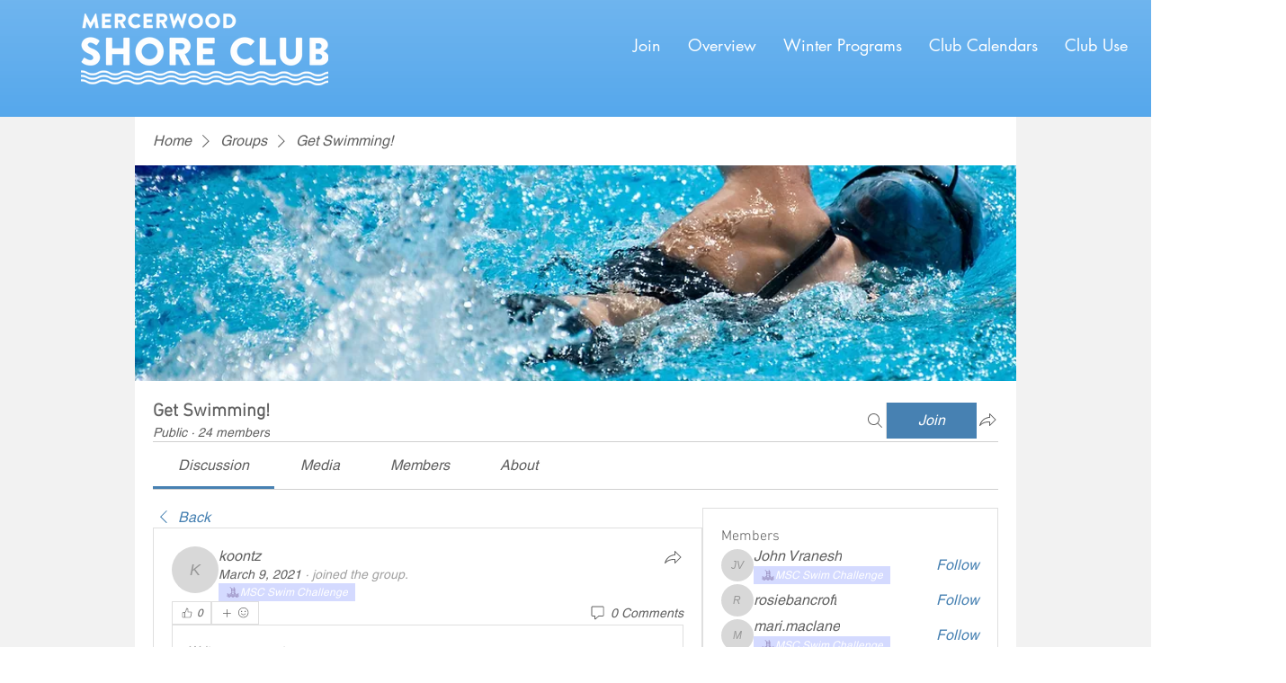

--- FILE ---
content_type: image/svg+xml
request_url: https://static.wixstatic.com/shapes/ce4c32026b2d48a3928095d073e0a9d6.svg
body_size: 3110
content:
<svg data-bbox="17.1 30.4 166 139.1" viewBox="0 0 200 200" xmlns="http://www.w3.org/2000/svg" data-type="color">
    <g>
        <path d="M180.5 130.6c-7.4 0-11.1 2.3-14.5 4.3-3.3 1.9-6.3 3.7-12.3 3.7-6.1 0-9.1-1.8-12.3-3.7-3.9-2.3-7.7-4.3-14.5-4.3-7.4 0-11.1 2.3-14.5 4.3-3.3 1.9-6.3 3.7-12.3 3.7-6.1 0-9.1-1.8-12.3-3.7-3.9-2.3-7.7-4.3-14.5-4.3-7.4 0-11.1 2.3-14.5 4.3-3.3 1.9-6.3 3.7-12.3 3.7-6.1 0-9.1-1.8-12.3-3.7-3.9-2.3-7.7-4.3-14.5-4.3-1.1 0-2.2 1.1-2.2 2.2s1.1 2.2 2.2 2.2c6.1 0 9.1 1.8 12.3 3.7 3.9 2.3 7.7 4.3 14.5 4.3 7.4 0 11.1-2.3 14.5-4.3 3.3-1.9 6.3-3.7 12.3-3.7 6.1 0 9.1 1.8 12.3 3.7 3.9 2.3 7.7 4.3 14.5 4.3 7.4 0 11.1-2.3 14.5-4.3l.4-.2c3.1-1.8 5.9-3.4 12-3.4s9.1 1.8 12.3 3.7c3.9 2.3 7.7 4.3 14.5 4.3 7.4 0 11.1-2.3 14.5-4.3 3.3-1.9 6.3-3.7 12.3-3.7 1.1 0 2.2-1.1 2.2-2.2s-1.3-2.3-2.3-2.3z" fill="#6a528c" data-color="1"/>
        <path d="M19.3 121.9c6.1 0 9.1 1.8 12.3 3.7 3.9 2.3 7.7 4.3 14.5 4.3 7.4 0 11.1-2.3 14.5-4.3 3.3-1.9 6.3-3.7 12.3-3.7 6.1 0 9.1 1.8 12.3 3.7 3.9 2.3 7.7 4.3 14.5 4.3 7.4 0 11.1-2.3 14.5-4.3l.4-.2c3.1-1.8 5.9-3.4 12-3.4s9.1 1.8 12.3 3.7c3.9 2.3 7.7 4.3 14.5 4.3 7.4 0 11.1-2.3 14.5-4.3 3.3-1.9 6.3-3.7 12.3-3.7 1.1 0 2.2-1.1 2.2-2.2s-1.1-2.2-2.2-2.2c-7.4 0-11.1 2.3-14.5 4.3-3.3 1.9-6.3 3.7-12.3 3.7-6.1 0-9-1.8-12.2-3.7-3.9-2.3-7.9-4.3-14.2-4.3v-69c0-10-9.2-18.2-19.2-18.2-1.1 0-2.6 1.1-2.6 2.2s1.8 2.2 2.9 2.2c7.5 0 14.4 6.1 14.4 13.6v9H78.3v-8.8c0-9.7-7.8-16.6-18.4-16.6-1.1 0-2.3 1.1-2.3 2.2s1 2.2 2.1 2.2c3.8 0 7.5 1.2 9.7 3.1 2.7 2.4 4.3 5.5 4.3 8.9v69.3s-.5-.1-1.1-.1c-7.4 0-10.8 2.3-14.3 4.3-3.3 1.9-6.3 3.7-12.2 3.7-6.1 0-9.1-1.8-12.3-3.7-3.9-2.3-7.6-4.3-14.5-4.3-1.1 0-2.2 1.1-2.2 2.2s1.1 2.1 2.2 2.1zm59-59.9h44.4v17.1H78.3V62zm0 21.7h44.4v18.1H78.3V83.7zm0 22.5h44.4V118c-5.4.6-7.6 2.3-10.3 4.1-3.3 1.9-6.3 3.7-12.4 3.7s-9.4-1.8-12.7-3.7c-2.6-1.6-5.3-3-9-3.8v-12.1z" fill="#6a528c" data-color="1"/>
        <path d="M19.3 148.1c6.1 0 9.1 1.8 12.3 3.7 3.9 2.3 7.7 4.3 14.5 4.3 7.4 0 11.1-2.3 14.5-4.3 3.3-1.9 6.3-3.7 12.3-3.7 6.1 0 9.1 1.8 12.3 3.7 3.9 2.3 7.7 4.3 14.5 4.3 7.4 0 11.1-2.3 14.5-4.3l.4-.2c3.1-1.8 5.9-3.4 12-3.4s9.1 1.8 12.3 3.7c3.9 2.3 7.7 4.3 14.5 4.3 7.4 0 11.1-2.3 14.5-4.3 3.3-1.9 6.3-3.7 12.3-3.7 1.1 0 2.2-1.1 2.2-2.2s-1.1-2.2-2.2-2.2c-7.4 0-11.1 2.3-14.5 4.3-3.3 1.9-6.3 3.7-12.3 3.7-6.1 0-9.1-1.8-12.3-3.7-3.9-2.3-7.7-4.3-14.5-4.3-7.4 0-11.1 2.3-14.5 4.3-3.3 1.9-6.3 3.7-12.3 3.7-6.1 0-9.1-1.8-12.3-3.7-3.9-2.3-7.7-4.3-14.5-4.3-7.4 0-11.1 2.3-14.5 4.3-3.3 1.9-6.3 3.7-12.3 3.7-6.1 0-9.1-1.8-12.3-3.7-3.9-2.3-7.7-4.3-14.5-4.3-1.1 0-2.2 1.1-2.2 2.2-.1 1 1 2.1 2.1 2.1z" fill="#6a528c" data-color="1"/>
        <path d="M180.8 157c-7.4 0-11.1 2.3-14.5 4.3-3.3 1.9-6.3 3.7-12.3 3.7-6.1 0-9.1-1.8-12.3-3.7-3.9-2.3-7.7-4.3-14.5-4.3-7.4 0-11.1 2.3-14.5 4.3-3.3 1.9-6.3 3.7-12.3 3.7-6.1 0-9.1-1.8-12.3-3.7-3.9-2.3-7.7-4.3-14.5-4.3-7.4 0-11.1 2.3-14.5 4.3-3.3 1.9-6.3 3.7-12.3 3.7s-9.1-1.8-12.3-3.7C30.6 159 26.8 157 20 157c-1.1 0-2.2 1.1-2.2 2.2s1.1 2.2 2.2 2.2c6.1 0 9.1 1.8 12.3 3.7 3.9 2.3 7.7 4.3 14.5 4.3 7.4 0 11.1-2.3 14.5-4.3 3.3-1.9 6.3-3.7 12.3-3.7 6.1 0 9.1 1.8 12.3 3.7 3.9 2.3 7.7 4.3 14.5 4.3 7.4 0 11.1-2.3 14.5-4.3l.4-.2c3.1-1.8 5.9-3.4 12-3.4s9.1 1.8 12.3 3.7c3.9 2.3 7.7 4.3 14.5 4.3 7.4 0 11.1-2.3 14.5-4.3 3.3-1.9 6.3-3.7 12.3-3.7 1.1 0 2.2-1.1 2.2-2.2-.1-1.3-1.2-2.3-2.3-2.3z" fill="#6a528c" data-color="1"/>
    </g>
</svg>
